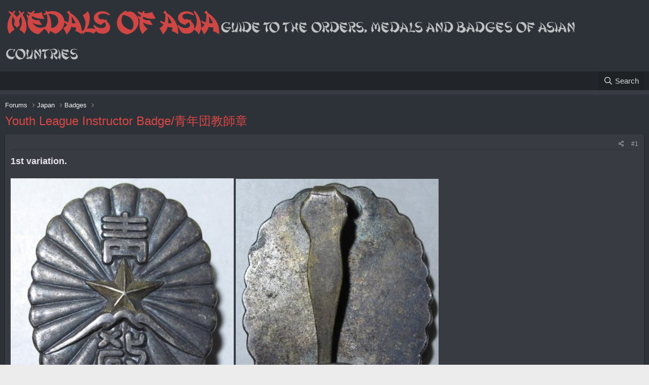

--- FILE ---
content_type: text/html; charset=utf-8
request_url: https://asiamedals.info/threads/youth-league-instructor-badge.26421/
body_size: 12310
content:
<!DOCTYPE html>
<html id="XF" lang="en-US" dir="LTR"
	data-app="public"
	data-template="thread_view"
	data-container-key="node-618"
	data-content-key="thread-26421"
	data-logged-in="false"
	data-cookie-prefix="xf_"
	data-csrf="1769283339,41a6c64f3ed20fb6355d15cf699e4e10"
	class="has-no-js template-thread_view"
	>
<head>
	<meta charset="utf-8" />
	<meta http-equiv="X-UA-Compatible" content="IE=Edge" />
	<meta name="viewport" content="width=device-width, initial-scale=1, viewport-fit=cover">

<script language="javascript">
//document.ondragstart = xenforo;
//document.onselectstart = xenforo;
//document.oncontextmenu = xenforo;
//function xenforo() {return false}
</script>
	
	
	

	<title>Youth League Instructor Badge/青年団教師章 | Medals of Asia</title>

	<link rel="manifest" href="/webmanifest.php">
	
		<meta name="theme-color" content="#314052" />
	

	<meta name="apple-mobile-web-app-title" content="Medals of Asia">
	

	
		
		<meta name="description" content="1st variation.

 

Obverse

青 from 青年団 - Seinen-dan /Youth League/

教 - Teach/Instruct

Another example." />
		<meta property="og:description" content="1st variation.

 

Obverse

青 from 青年団 - Seinen-dan /Youth League/

教 - Teach/Instruct

Another example." />
		<meta property="twitter:description" content="1st variation.

 

Obverse

青 from 青年団 - Seinen-dan /Youth League/

教 - Teach/Instruct

Another example." />
	
	
		<meta property="og:url" content="https://asiamedals.info/threads/youth-league-instructor-badge.26421/" />
	
		<link rel="canonical" href="https://asiamedals.info/threads/youth-league-instructor-badge.26421/" />
	
		
	<meta name="keywords" content="japanese badge,japanese youth league badge,seinendan badge,seinendan badges,youth league instructor badge,教師章,青年団教師章,青年団章,Youth League Instructor Badge/青年団教師章">

	

	
		
	
	
	<meta property="og:site_name" content="Medals of Asia" />


	
	
		
	
	
	<meta property="og:type" content="website" />


	
	
		
	
	
	
		<meta property="og:title" content="Youth League Instructor Badge/青年団教師章" />
		<meta property="twitter:title" content="Youth League Instructor Badge/青年団教師章" />
	


	
	
	
	

 	
	

	


	<link rel="preload" href="/styles/fonts/fa/fa-regular-400.woff2?_v=5.15.1" as="font" type="font/woff2" crossorigin="anonymous" />


	<link rel="preload" href="/styles/fonts/fa/fa-solid-900.woff2?_v=5.15.1" as="font" type="font/woff2" crossorigin="anonymous" />


<link rel="preload" href="/styles/fonts/fa/fa-brands-400.woff2?_v=5.15.1" as="font" type="font/woff2" crossorigin="anonymous" />

	
	<link rel="stylesheet" href="/css.php?css=public%3Anormalize.css%2Cpublic%3Afa.css%2Cpublic%3Acore.less%2Cpublic%3Aapp.less%2Cpublic%3Asvg_forum_logo.less&amp;s=8&amp;l=1&amp;d=1750641939&amp;k=78951f8d57e533ccb4a2b1b142aae86cc2c626d1" />
	

	<link rel="stylesheet" href="/css.php?css=public%3Alightbox.less%2Cpublic%3Amessage.less%2Cpublic%3Ashare_controls.less%2Cpublic%3Aextra.less&amp;s=8&amp;l=1&amp;d=1750641939&amp;k=b08e375b02f73fd6e63190819dbe7fba1c983ca3" />

	
		<script src="/js/xf/preamble.min.js?_v=bb2d7f9d"></script>
	
 

	
	
	
	    
	 
	     	
          
        
	 
	     	  	
    

		
                
		
	
		

 
    
         
    
	    
	 
	     
              
         
	 
	       	
    
   
          
   
   	
        
   

    


	
		<link rel="icon" type="image/png" href="https://asiamedals.info/data/assets/logo/favicon-32x32.png" sizes="32x32" />
	
	
	<script async src="https://www.googletagmanager.com/gtag/js?id=G-N6BHC68J94"></script>
	<script>
		window.dataLayer = window.dataLayer || [];
		function gtag(){dataLayer.push(arguments);}
		gtag('js', new Date());
		gtag('config', 'G-N6BHC68J94', {
			// 
			
			
		});
	</script>


	
		
		
		<!-- Yandex.Metrika counter -->
		
			<script type="text/javascript">
				(function(m,e,t,r,i,k,a){m[i]=m[i]||function(){(m[i].a=m[i].a||[]).push(arguments)};
										 m[i].l=1*new Date();k=e.createElement(t),a=e.getElementsByTagName(t)[0],k.async=1,k.src=r,a.parentNode.insertBefore(k,a)})
				(window, document, "script", "https://mc.yandex.ru/metrika/tag.js", "ym");

				ym(82332766, "init", {
					clickmap:true,
					trackLinks:true,
					accurateTrackBounce:true,
					webvisor:true
				});
			</script>
		
		<noscript>
			<div>
				<img src="https://mc.yandex.ru/watch/82332766" style="position:absolute; left:-9999px;" alt="" />
			</div>
		</noscript>
		<!-- /Yandex.Metrika counter -->
	





</head>
<body data-template="thread_view">

<div class="p-pageWrapper" id="top">





<header class="p-header" id="header">
	<div class="p-header-inner">
		<div class="p-header-content">

			
    <div class="p-header-logo p-header-logo--image">
        
            <a href="/">
                <img src="https://img1.liveinternet.ru/images/foto/c/9/apps/2/781/2781845_thumb_rrrsr1.jpg" alt="Medals of Asia"  />
            </a>
        
    </div>

<div class="svg-forum-slogan">
	
</div>

			
		</div>
	</div>
</header>





	<div class="p-navSticky p-navSticky--primary" data-xf-init="sticky-header">
		
	<nav class="p-nav">
		<div class="p-nav-inner">
			<button type="button" class="button--plain p-nav-menuTrigger button" data-xf-click="off-canvas" data-menu=".js-headerOffCanvasMenu" tabindex="0" aria-label="Menu"><span class="button-text">
				<i aria-hidden="true"></i>
			</span></button>

			
    <div class="p-nav-smallLogo">
        
            <a href="/">
                Medals of Asia
            </a>
        
    </div>


			<div class="p-nav-scroller hScroller" data-xf-init="h-scroller" data-auto-scroll=".p-navEl.is-selected">
				<div class="hScroller-scroll">
					<ul class="p-nav-list js-offCanvasNavSource">
					
						<li>
							
	<div class="p-navEl is-selected" >
		

		

		

		
		
	</div>

						</li>
					
					</ul>
				</div>
			</div>

			<div class="p-nav-opposite">
				<div class="p-navgroup p-account p-navgroup--guest">
					
						
						
					
				</div>

				<div class="p-navgroup p-discovery">
					<a href="/whats-new/"
						class="p-navgroup-link p-navgroup-link--iconic p-navgroup-link--whatsnew"
						aria-label="What&#039;s new"
						title="What&#039;s new">
						<i aria-hidden="true"></i>
						<span class="p-navgroup-linkText">What's new</span>
					</a>

					
						<a href="/search/"
							class="p-navgroup-link p-navgroup-link--iconic p-navgroup-link--search"
							data-xf-click="menu"
							data-xf-key="/"
							aria-label="Search"
							aria-expanded="false"
							aria-haspopup="true"
							title="Search">
							<i aria-hidden="true"></i>
							<span class="p-navgroup-linkText">Search</span>
						</a>
						<div class="menu menu--structural menu--wide" data-menu="menu" aria-hidden="true">
							<form action="/search/search" method="post"
								class="menu-content"
								data-xf-init="quick-search">

								<h3 class="menu-header">Search</h3>
								
								<div class="menu-row">
									
										<div class="inputGroup inputGroup--joined">
											<input type="text" class="input" name="keywords" placeholder="Search…" aria-label="Search" data-menu-autofocus="true" />
											
			<select name="constraints" class="js-quickSearch-constraint input" aria-label="Search within">
				<option value="">Everywhere</option>
<option value="{&quot;search_type&quot;:&quot;post&quot;}">Threads</option>
<option value="{&quot;search_type&quot;:&quot;post&quot;,&quot;c&quot;:{&quot;nodes&quot;:[618],&quot;child_nodes&quot;:1}}">This forum</option>
<option value="{&quot;search_type&quot;:&quot;post&quot;,&quot;c&quot;:{&quot;thread&quot;:26421}}">This thread</option>

			</select>
		
										</div>
									
								</div>

								
								<div class="menu-row">
									<label class="iconic"><input type="checkbox"  name="c[title_only]" value="1" /><i aria-hidden="true"></i><span class="iconic-label">Search titles only

												
													<span tabindex="0" role="button"
														data-xf-init="tooltip" data-trigger="hover focus click" title="Tags will also be searched">

														<i class="fa--xf far fa-question-circle u-muted u-smaller" aria-hidden="true"></i>
													</span></span></label>

								</div>
								
								<div class="menu-row">
									
								</div>
								<div class="menu-footer">
									<span class="menu-footer-controls">
										<button type="submit" class="button--primary button button--icon button--icon--search"><span class="button-text">Search</span></button>
										
									</span>
								</div>

								<input type="hidden" name="_xfToken" value="1769283339,41a6c64f3ed20fb6355d15cf699e4e10" />
							</form>
						</div>
					
				</div>
			</div>
		</div>
	</nav>

	</div>
	
	
		<div class="p-sectionLinks p-sectionLinks--empty"></div>
	



<div class="offCanvasMenu offCanvasMenu--nav js-headerOffCanvasMenu" data-menu="menu" aria-hidden="true" data-ocm-builder="navigation">
	<div class="offCanvasMenu-backdrop" data-menu-close="true"></div>
	<div class="offCanvasMenu-content">
		<div class="offCanvasMenu-header">
			Menu
			<a class="offCanvasMenu-closer" data-menu-close="true" role="button" tabindex="0" aria-label="Close"></a>
		</div>
		
			<div class="p-offCanvasRegisterLink">
				<div class="offCanvasMenu-linkHolder">
					<a href="/login/" class="offCanvasMenu-link" data-xf-click="overlay" data-menu-close="true">
						Log in
					</a>
				</div>
				<hr class="offCanvasMenu-separator" />
				
			</div>
		
		<div class="js-offCanvasNavTarget"></div>
		<div class="offCanvasMenu-installBanner js-installPromptContainer" style="display: none;" data-xf-init="install-prompt">
			<div class="offCanvasMenu-installBanner-header">Install the app</div>
			<button type="button" class="js-installPromptButton button"><span class="button-text">Install</span></button>
		</div>
	</div>
</div>

<div class="p-body">
	<div class="p-body-inner">
		<!--XF:EXTRA_OUTPUT-->

		

		

		
		
	
		<ul class="p-breadcrumbs "
			itemscope itemtype="https://schema.org/BreadcrumbList">
		
			

			
			

			
				
				
	<li itemprop="itemListElement" itemscope itemtype="https://schema.org/ListItem">
		<a href="/" itemprop="item">
			<span itemprop="name">Forums</span>
		</a>
		<meta itemprop="position" content="1" />
	</li>

			
			
				
				
	<li itemprop="itemListElement" itemscope itemtype="https://schema.org/ListItem">
		<a href="/#japan.459" itemprop="item">
			<span itemprop="name">Japan</span>
		</a>
		<meta itemprop="position" content="2" />
	</li>

			
				
				
	<li itemprop="itemListElement" itemscope itemtype="https://schema.org/ListItem">
		<a href="/forums/badges.394/" itemprop="item">
			<span itemprop="name">Badges</span>
		</a>
		<meta itemprop="position" content="3" />
	</li>

			
				
				
	<li itemprop="itemListElement" itemscope itemtype="https://schema.org/ListItem">
		<a href="/forums/youth-league-seinen-dan-badges.618/" itemprop="item">
			<span itemprop="name">Youth League /Seinen-dan/ Badges</span>
		</a>
		<meta itemprop="position" content="4" />
	</li>

			

		
		</ul>
	

		

		
	<noscript><div class="blockMessage blockMessage--important blockMessage--iconic u-noJsOnly">JavaScript is disabled. For a better experience, please enable JavaScript in your browser before proceeding.</div></noscript>

		
	<div class="blockMessage blockMessage--important blockMessage--iconic js-browserWarning" style="display: none">You are using an out of date browser. It  may not display this or other websites correctly.<br />You should upgrade or use an <a href="https://www.google.com/chrome/" target="_blank" rel="noopener">alternative browser</a>.</div>


		
			<div class="p-body-header">
			
				
					<div class="p-title ">
					
						
							<h1 class="p-title-value">Youth League Instructor Badge/青年団教師章</h1>
						
						
					
					</div>
				

				
			
			</div>
		

		<div class="p-body-main  ">
			
			<div class="p-body-contentCol"></div>
			

			

			<div class="p-body-content">
				
				<div class="p-body-pageContent">










	
	
	
		
	
	
	


	
	
	
		
	
	
	


	
	
		
	
	
	


	
	












	

	
		
	



















<div class="block block--messages" data-xf-init="" data-type="post" data-href="/inline-mod/" data-search-target="*">

	<span class="u-anchorTarget" id="posts"></span>

	
		
	

	

	<div class="block-outer"></div>

	

	
		
	<div class="block-outer js-threadStatusField"></div>

	

	<div class="block-container lbContainer"
		data-xf-init="lightbox"
		data-message-selector=".js-post"
		data-lb-id="thread-26421"
		data-lb-universal="0">

		<div class="block-body js-replyNewMessageContainer">
			
				

					

					
						

	

	

	
	<article class="message message--post js-post js-inlineModContainer  "
		data-author="Medals of Asia"
		data-content="post-353819"
		id="js-post-353819">

		<span class="u-anchorTarget" id="post-353819"></span>

		
			<div class="message-inner">
				
				
				
					<div class="message-cell message-cell--main">
					
						<div class="message-main js-quickEditTarget">

							
								

	<header class="message-attribution message-attribution--split">
		<ul class="message-attribution-main listInline ">
			
			
			<li class="u-concealed">
				<a href="/threads/youth-league-instructor-badge.26421/post-353819" rel="nofollow">
					
				</a>
			</li>
			
		</ul>

		<ul class="message-attribution-opposite message-attribution-opposite--list ">
			
			<li>
				<a href="/threads/youth-league-instructor-badge.26421/post-353819"
					class="message-attribution-gadget"
					data-xf-init="share-tooltip"
					data-href="/posts/353819/share"
					rel="nofollow">
					<i class="fa--xf far fa-share-alt" aria-hidden="true"></i>
				</a>
			</li>
			
			
				<li>
					<a href="/threads/youth-league-instructor-badge.26421/post-353819" rel="nofollow">
						#1
					</a>
				</li>
			
		</ul>
	</header>

							

							<div class="message-content js-messageContent">
							

								
									
	
	
	

								

								
									

	<div class="message-userContent lbContainer js-lbContainer "
		data-lb-id="post-353819"
		data-lb-caption-desc="Medals of Asia &middot; Mar 16, 2016 at 2:50 PM">

		
			

	

		

		<article class="message-body js-selectToQuote">
			
				
			
			
				<div class="bbWrapper"><span style="font-size: 18px"><b>1st variation.</b></span><br />
<br />
<script class="js-extraPhrases" type="application/json">
			{
				"lightbox_close": "Close",
				"lightbox_next": "Next",
				"lightbox_previous": "Previous",
				"lightbox_error": "The requested content cannot be loaded. Please try again later.",
				"lightbox_start_slideshow": "Start slideshow",
				"lightbox_stop_slideshow": "Stop slideshow",
				"lightbox_full_screen": "Full screen",
				"lightbox_thumbnails": "Thumbnails",
				"lightbox_download": "Download",
				"lightbox_share": "Share",
				"lightbox_zoom": "Zoom",
				"lightbox_new_window": "New window",
				"lightbox_toggle_sidebar": "Toggle sidebar"
			}
			</script>
		


		
	

	<a href="https://asiamedals.info/attachments/1-jpg.350664/"
		target="_blank" class="js-lbImage"><img src="https://asiamedals.info/data/attachments/202/202221-b47c34362f452c95046e43f0a30d3b66.jpg"
		class="bbImage "
		style="width: 440px"
		alt="1.jpg"
		title="1.jpg"
		width="400" height="450" loading="lazy" /></a> <a href="https://asiamedals.info/attachments/1-jpg.350665/"
		target="_blank" class="js-lbImage"><img src="https://asiamedals.info/data/attachments/202/202222-162519dcce81b63b5ea404636d21220b.jpg"
		class="bbImage "
		style=""
		alt="1 —.jpg"
		title="1 —.jpg"
		width="400" height="494" loading="lazy" /></a><br />
<br />
Obverse<br />
<br />
<span style="font-size: 26px">青</span> from <span style="font-size: 26px"><b>青</b>年団</span> - Seinen-dan /Youth League/<br />
<br />
<span style="font-size: 26px">教</span> - Teach/Instruct<br />
<br />
Another example.<br />
<br />
<div class="bbImageWrapper  js-lbImage" title="Youth League  Instructor Badge青年団教師章.jpg"
		data-src="https://asiamedals.info/attachments/youth-league-instructor-badge-jpg.366326/" data-lb-sidebar-href="" data-lb-caption-extra-html="" data-single-image="1">
		<img src="https://asiamedals.info/attachments/youth-league-instructor-badge-jpg.366326/"
			data-url=""
			data-eas-exif="" class="bbImage"
			data-zoom-target="1"
			style="width: 426px"
			alt="Youth League  Instructor Badge青年団教師章.jpg"
			title="Youth League  Instructor Badge青年団教師章.jpg"
			width="399" height="500" loading="lazy" />
	</div> <div class="bbImageWrapper  js-lbImage" title="Youth League Instructor Badge青年団教師章.jpg"
		data-src="https://asiamedals.info/attachments/youth-league-instructor-badge-jpg.366327/" data-lb-sidebar-href="" data-lb-caption-extra-html="" data-single-image="1">
		<img src="https://asiamedals.info/attachments/youth-league-instructor-badge-jpg.366327/"
			data-url=""
			data-eas-exif="" class="bbImage"
			data-zoom-target="1"
			style="width: 401px"
			alt="Youth League Instructor Badge青年団教師章.jpg"
			title="Youth League Instructor Badge青年団教師章.jpg"
			width="452" height="603" loading="lazy" />
	</div></div>
			
			<div class="js-selectToQuoteEnd">&nbsp;</div>
			
				
			
		</article>

		
			

	

		

		
			
	

		
	</div>

								

								
									
	

								

								
									
	


	

								

							
							</div>

							
								
	<footer class="message-footer">
		

		<div class="reactionsBar js-reactionsList ">
			
		</div>

		<div class="js-historyTarget message-historyTarget toggleTarget" data-href="trigger-href"></div>
	</footer>

							
						</div>

					
					</div>
				
			</div>
		
	</article>

	
	

					

					

				

					

					
						

	

	

	
	<article class="message message--post js-post js-inlineModContainer  "
		data-author="Medals of Asia"
		data-content="post-358017"
		id="js-post-358017">

		<span class="u-anchorTarget" id="post-358017"></span>

		
			<div class="message-inner">
				
				
				
					<div class="message-cell message-cell--main">
					
						<div class="message-main js-quickEditTarget">

							
								

	<header class="message-attribution message-attribution--split">
		<ul class="message-attribution-main listInline ">
			
			
			<li class="u-concealed">
				<a href="/threads/youth-league-instructor-badge.26421/post-358017" rel="nofollow">
					
				</a>
			</li>
			
		</ul>

		<ul class="message-attribution-opposite message-attribution-opposite--list ">
			
			<li>
				<a href="/threads/youth-league-instructor-badge.26421/post-358017"
					class="message-attribution-gadget"
					data-xf-init="share-tooltip"
					data-href="/posts/358017/share"
					rel="nofollow">
					<i class="fa--xf far fa-share-alt" aria-hidden="true"></i>
				</a>
			</li>
			
			
				<li>
					<a href="/threads/youth-league-instructor-badge.26421/post-358017" rel="nofollow">
						#2
					</a>
				</li>
			
		</ul>
	</header>

							

							<div class="message-content js-messageContent">
							

								
									
	
	
	

								

								
									

	<div class="message-userContent lbContainer js-lbContainer "
		data-lb-id="post-358017"
		data-lb-caption-desc="Medals of Asia &middot; Mar 16, 2016 at 2:50 PM">

		

		<article class="message-body js-selectToQuote">
			
				
			
			
				<div class="bbWrapper"><b><span style="font-size: 18px">2nd variation (different stamp).</span></b><br />
<br />
<a href="https://asiamedals.info/attachments/1-jpg.366322/"
		target="_blank" class="js-lbImage"><img src="https://asiamedals.info/data/attachments/153/153987-0a1d06526d139ee9ec07065b74dcf4d9.jpg"
		class="bbImage "
		style="width: 425px"
		alt="1.jpg"
		title="1.jpg"
		width="400" height="558" loading="lazy" /></a> <a href="https://asiamedals.info/attachments/2-jpg.366323/"
		target="_blank" class="js-lbImage"><img src="https://asiamedals.info/data/attachments/153/153988-8e7525de1053a0544610d30b03e11b17.jpg"
		class="bbImage "
		style="width: 450px"
		alt="2.jpg"
		title="2.jpg"
		width="400" height="526" loading="lazy" /></a></div>
			
			<div class="js-selectToQuoteEnd">&nbsp;</div>
			
				
			
		</article>

		

		
			
	

		
	</div>

								

								
									
	

								

								
									
	


	

								

							
							</div>

							
								
	<footer class="message-footer">
		

		<div class="reactionsBar js-reactionsList ">
			
		</div>

		<div class="js-historyTarget message-historyTarget toggleTarget" data-href="trigger-href"></div>
	</footer>

							
						</div>

					
					</div>
				
			</div>
		
	</article>

	
	

					

					

				
			
		</div>
	</div>

	
		<div class="block-outer block-outer--after">
			
				

				
				
					<div class="block-outer-opposite">
						
							
						
					</div>
				
			
		</div>
	

	
	

</div>












<div class="blockMessage blockMessage--none">
	

	
		

		<div class="shareButtons shareButtons--iconic" data-xf-init="share-buttons" data-page-url="" data-page-title="" data-page-desc="" data-page-image="">
			
				<span class="shareButtons-label">Share:</span>
			

			<div class="shareButtons-buttons">
				
					
						<a class="shareButtons-button shareButtons-button--brand shareButtons-button--facebook" data-href="https://www.facebook.com/sharer.php?u={url}">
							<i aria-hidden="true"></i>
							<span>Facebook</span>
						</a>
					

					
						<a class="shareButtons-button shareButtons-button--brand shareButtons-button--twitter" data-href="https://twitter.com/intent/tweet?url={url}&amp;text={title}">
							<i aria-hidden="true"></i>
							<span>Twitter</span>
						</a>
					

					
						<a class="shareButtons-button shareButtons-button--brand shareButtons-button--reddit" data-href="https://reddit.com/submit?url={url}&amp;title={title}">
							<i aria-hidden="true"></i>
							<span>Reddit</span>
						</a>
					

					
						<a class="shareButtons-button shareButtons-button--brand shareButtons-button--pinterest" data-href="https://pinterest.com/pin/create/bookmarklet/?url={url}&amp;description={title}&amp;media={image}">
							<i aria-hidden="true"></i>
							<span>Pinterest</span>
						</a>
					

					
						<a class="shareButtons-button shareButtons-button--brand shareButtons-button--tumblr" data-href="https://www.tumblr.com/widgets/share/tool?canonicalUrl={url}&amp;title={title}">
							<i aria-hidden="true"></i>
							<span>Tumblr</span>
						</a>
					

					
						<a class="shareButtons-button shareButtons-button--brand shareButtons-button--whatsApp" data-href="https://api.whatsapp.com/send?text={title}&nbsp;{url}">
							<i aria-hidden="true"></i>
							<span>WhatsApp</span>
						</a>
					

					
						<a class="shareButtons-button shareButtons-button--email" data-href="mailto:?subject={title}&amp;body={url}">
							<i aria-hidden="true"></i>
							<span>Email</span>
						</a>
					

					
						<a class="shareButtons-button shareButtons-button--share is-hidden"
							data-xf-init="web-share"
							data-title="" data-text="" data-url=""
							data-hide=".shareButtons-button:not(.shareButtons-button--share)">

							<i aria-hidden="true"></i>
							<span>Share</span>
						</a>
					

					
						<a class="shareButtons-button shareButtons-button--link is-hidden" data-clipboard="{url}">
							<i aria-hidden="true"></i>
							<span>Link</span>
						</a>
					
				
			</div>
		</div>
	

</div>
		
			<li>
				

	

	<dl class="tagList tagList--thread-26421 ">
		<dt>
			
				
		<i class="fa--xf far fa-tags" aria-hidden="true" title="Tags"></i>
		<span class="u-srOnly">Tags</span>
	
			
		</dt>
		<dd>
			<span class="js-tagList">
				
					
						<a href="/tags/japanese-badge/" class="tagItem tagItem--tag_japanese-badge" dir="auto">
							japanese badge
						</a>
					
						<a href="/tags/japanese-youth-league-badge/" class="tagItem tagItem--tag_japanese-youth-league-badge" dir="auto">
							japanese youth league badge
						</a>
					
						<a href="/tags/seinendan-badge/" class="tagItem tagItem--tag_seinendan-badge" dir="auto">
							seinendan badge
						</a>
					
						<a href="/tags/seinendan-badges/" class="tagItem tagItem--tag_seinendan-badges" dir="auto">
							seinendan badges
						</a>
					
						<a href="/tags/youth-league-instructor-badge/" class="tagItem tagItem--tag_youth-league-instructor-badge" dir="auto">
							youth league instructor badge
						</a>
					
						<a href="/tags/14150/" class="tagItem tagItem--tag_14150" dir="auto">
							教師章
						</a>
					
						<a href="/tags/14148/" class="tagItem tagItem--tag_14148" dir="auto">
							青年団教師章
						</a>
					
						<a href="/tags/22/" class="tagItem tagItem--tag_22" dir="auto">
							青年団章
						</a>
					
				
			</span>
		</dd>
	</dl>


			</li>
		
			

	
		









</div>
				
			</div>

			
		</div>

		
		
	
		<ul class="p-breadcrumbs p-breadcrumbs--bottom"
			itemscope itemtype="https://schema.org/BreadcrumbList">
		
			

			
			

			
				
				
	<li itemprop="itemListElement" itemscope itemtype="https://schema.org/ListItem">
		<a href="/" itemprop="item">
			<span itemprop="name">Forums</span>
		</a>
		<meta itemprop="position" content="1" />
	</li>

			
			
				
				
	<li itemprop="itemListElement" itemscope itemtype="https://schema.org/ListItem">
		<a href="/#japan.459" itemprop="item">
			<span itemprop="name">Japan</span>
		</a>
		<meta itemprop="position" content="2" />
	</li>

			
				
				
	<li itemprop="itemListElement" itemscope itemtype="https://schema.org/ListItem">
		<a href="/forums/badges.394/" itemprop="item">
			<span itemprop="name">Badges</span>
		</a>
		<meta itemprop="position" content="3" />
	</li>

			
				
				
	<li itemprop="itemListElement" itemscope itemtype="https://schema.org/ListItem">
		<a href="/forums/youth-league-seinen-dan-badges.618/" itemprop="item">
			<span itemprop="name">Youth League /Seinen-dan/ Badges</span>
		</a>
		<meta itemprop="position" content="4" />
	</li>

			

		
		</ul>
	

		
	</div>
</div>

<footer class="p-footer" id="footer">
	<div class="p-footer-inner">

		<div class="p-footer-row">
			
				<div class="p-footer-row-main">
					<ul class="p-footer-linkList">
					
						
						
							<li><a href="/misc/language" data-xf-click="overlay"
								data-xf-init="tooltip" title="Language chooser" rel="nofollow">
								<i class="fa--xf far fa-globe" aria-hidden="true"></i> English (US)</a></li>
						
					
					</ul>
				</div>
			
			<div class="p-footer-row-opposite">
				<ul class="p-footer-linkList">
					

					
						<li><a href="/help/terms/">Terms and rules</a></li>
					

					
						<li><a href="/help/privacy-policy/">Privacy policy</a></li>
					

					
						<li><a href="/help/">Help</a></li>
					

					

					<li><a href="/forums/-/index.rss" target="_blank" class="p-footer-rssLink" title="RSS"><span aria-hidden="true"><i class="fa--xf far fa-rss" aria-hidden="true"></i><span class="u-srOnly">RSS</span></span></a></li>
				</ul>
			</div>
		</div>

		


		
	</div>
</footer>

</div> <!-- closing p-pageWrapper -->

<div class="u-bottomFixer js-bottomFixTarget">
	
	
</div>


	<div class="u-scrollButtons js-scrollButtons" data-trigger-type="up">
		<a href="#top" class="button--scroll button" data-xf-click="scroll-to"><span class="button-text"><i class="fa--xf far fa-arrow-up" aria-hidden="true"></i><span class="u-srOnly">Top</span></span></a>
		
	</div>



	<script src="/js/vendor/jquery/jquery-3.5.1.min.js?_v=bb2d7f9d"></script>
	<script src="/js/vendor/vendor-compiled.js?_v=bb2d7f9d"></script>
	<script src="/js/xf/core-compiled.js?_v=bb2d7f9d"></script>
	<script src="/js/xf/lightbox-compiled.js?_v=bb2d7f9d"></script>
<script src="/js/xenMade/eas/eas_lightbox.min.js?_v=bb2d7f9d"></script>
<script>

function preventSelection(element){
  var preventSelection = false;
 
  function addHandler(element, event, handler){
    if (element.attachEvent) 
      element.attachEvent('on' + event, handler);
    else 
      if (element.addEventListener) 
        element.addEventListener(event, handler, false);
  }
  function removeSelection(){
    if (window.getSelection) { window.getSelection().removeAllRanges(); }
    else if (document.selection AND document.selection.clear)
      document.selection.clear();
  }
  function killCtrlA(event){
    var event = event || window.event;
    var sender = event.target || event.srcElement;
 
    if (sender.tagName.match(/INPUT|TEXTAREA/i))
      return;
 
    var key = event.keyCode || event.which;
    if (event.ctrlKey AND key == 'A'.charCodeAt(0))  
    {
      removeSelection();
 
      if (event.preventDefault) 
        event.preventDefault();
      else
        event.returnValue = false;
    }
  }
  addHandler(element, 'mousemove', function(){
    if(preventSelection)
      removeSelection();
  });
  addHandler(element, 'mousedown', function(event){
    var event = event || window.event;
    var sender = event.target || event.srcElement;
    preventSelection = !sender.tagName.match(/INPUT|TEXTAREA/i);
  });
  addHandler(element, 'mouseup', function(){
    if (preventSelection)
      removeSelection();
    preventSelection = false;
  });
  addHandler(element, 'keydown', killCtrlA);
  addHandler(element, 'keyup', killCtrlA);
}
 
preventSelection(document);

</script>
<script>

$(document).bind('copy', function(e){
      alert('Oops!...This function is disabled please contact site staff(s).');
      return false;
    });

</script>
<script>

function preventSelection(element){
  var preventSelection = false;
 
  function addHandler(element, event, handler){
    if (element.attachEvent) 
      element.attachEvent('on' + event, handler);
    else 
      if (element.addEventListener) 
        element.addEventListener(event, handler, false);
  }
  function removeSelection(){
    if (window.getSelection) { window.getSelection().removeAllRanges(); }
    else if (document.selection && document.selection.clear)
      document.selection.clear();
  }
  function killCtrlA(event){
    var event = event || window.event;
    var sender = event.target || event.srcElement;
 
    if (sender.tagName.match(/INPUT|TEXTAREA/i))
      return;
 
    var key = event.keyCode || event.which;
    if (event.ctrlKey && key == 'A'.charCodeAt(0))  
    {
      removeSelection();
 
      if (event.preventDefault) 
        event.preventDefault();
      else
        event.returnValue = false;
    }
  }
  addHandler(element, 'mousemove', function(){
    if(preventSelection)
      removeSelection();
  });
  addHandler(element, 'mousedown', function(event){
    var event = event || window.event;
    var sender = event.target || event.srcElement;
    preventSelection = !sender.tagName.match(/INPUT|TEXTAREA/i);
  });
  addHandler(element, 'mouseup', function(){
    if (preventSelection)
      removeSelection();
    preventSelection = false;
  });
  addHandler(element, 'keydown', killCtrlA);
  addHandler(element, 'keyup', killCtrlA);
}
 
preventSelection(document);

</script>
<script>

$(document).bind('copy', function(e){
      alert('Копирование этого содержания запрещено.');
      return false;
    });

</script>
<script>

function addLink() {
		var body_element = document.getElementsByTagName('body')[0];
		var selection;
		selection = window.getSelection();
		var pagelink = "<br />Kaynak: "+document.location.href+"";
		var copytext = selection + pagelink;
		var newdiv = document.createElement('div');
		newdiv.style.position='absolute';
		newdiv.style.left='-99999px';
		body_element.appendChild(newdiv);
		newdiv.innerHTML = copytext;
		selection.selectAllChildren(newdiv);
		window.setTimeout(function() {
		body_element.removeChild(newdiv);
		},0);
	}
	document.oncopy = addLink;

</script>
<script>

	jQuery.extend(true, XF.config, {
	eas_uploadTraffic: '',
	eas_uploadLimit: '-1024'
	});
	
	jQuery.extend(XF.phrases, {
	eas_js_upload_traffic_x_y: "You use {uploadtraffic} of {uploadlimit}."
	});

</script>

	<script>
		jQuery.extend(true, XF.config, {
			// 
			userId: 0,
			enablePush: false,
			pushAppServerKey: 'BLvJL1ooFtIpHCIZwnja_pWhg71_HzLq821SxvmUXSpxu-nGoh6p0SVKuuPoMzyJmpM9ALLDV0fxXTdodFzP-s0',
			url: {
				fullBase: 'https://asiamedals.info/',
				basePath: '/',
				css: '/css.php?css=__SENTINEL__&s=8&l=1&d=1750641939',
				keepAlive: '/login/keep-alive'
			},
			cookie: {
				path: '/',
				domain: '',
				prefix: 'xf_',
				secure: true
			},
			cacheKey: '05efc0eda9b62d7a8bc9d0821bb5171d',
			csrf: '1769283339,41a6c64f3ed20fb6355d15cf699e4e10',
			js: {"\/js\/xf\/lightbox-compiled.js?_v=bb2d7f9d":true,"\/js\/xenMade\/eas\/eas_lightbox.min.js?_v=bb2d7f9d":true},
			css: {"public:lightbox.less":true,"public:message.less":true,"public:share_controls.less":true,"public:extra.less":true},
			time: {
				now: 1769283339,
				today: 1769205600,
				todayDow: 6,
				tomorrow: 1769292000,
				yesterday: 1769119200,
				week: 1768687200
			},
			borderSizeFeature: '3px',
			fontAwesomeWeight: 'r',
			enableRtnProtect: true,
			enableFormSubmitSticky: true,
			uploadMaxFilesize: 104857600,
			allowedVideoExtensions: ["m4v","mov","mp4","mp4v","mpeg","mpg","ogv","webm"],
			allowedAudioExtensions: ["mp3","ogg","wav"],
			shortcodeToEmoji: true,
			visitorCounts: {
				conversations_unread: '0',
				alerts_unviewed: '0',
				total_unread: '0',
				title_count: false,
				icon_indicator: false
			},
			jsState: {},
			publicMetadataLogoUrl: '',
			publicPushBadgeUrl: 'https://asiamedals.info/styles/default/xenforo/bell.png'
		});

		jQuery.extend(XF.phrases, {
			// 
			date_x_at_time_y: "{date} at {time}",
			day_x_at_time_y:  "{day} at {time}",
			yesterday_at_x:   "Yesterday at {time}",
			x_minutes_ago:    "{minutes} minutes ago",
			one_minute_ago:   "1 minute ago",
			a_moment_ago:     "A moment ago",
			today_at_x:       "Today at {time}",
			in_a_moment:      "In a moment",
			in_a_minute:      "In a minute",
			in_x_minutes:     "In {minutes} minutes",
			later_today_at_x: "Later today at {time}",
			tomorrow_at_x:    "Tomorrow at {time}",

			day0: "Sunday",
			day1: "Monday",
			day2: "Tuesday",
			day3: "Wednesday",
			day4: "Thursday",
			day5: "Friday",
			day6: "Saturday",

			dayShort0: "Sun",
			dayShort1: "Mon",
			dayShort2: "Tue",
			dayShort3: "Wed",
			dayShort4: "Thu",
			dayShort5: "Fri",
			dayShort6: "Sat",

			month0: "January",
			month1: "February",
			month2: "March",
			month3: "April",
			month4: "May",
			month5: "June",
			month6: "July",
			month7: "August",
			month8: "September",
			month9: "October",
			month10: "November",
			month11: "December",

			active_user_changed_reload_page: "The active user has changed. Reload the page for the latest version.",
			server_did_not_respond_in_time_try_again: "The server did not respond in time. Please try again.",
			oops_we_ran_into_some_problems: "Oops! We ran into some problems.",
			oops_we_ran_into_some_problems_more_details_console: "Oops! We ran into some problems. Please try again later. More error details may be in the browser console.",
			file_too_large_to_upload: "The file is too large to be uploaded.",
			uploaded_file_is_too_large_for_server_to_process: "The uploaded file is too large for the server to process.",
			files_being_uploaded_are_you_sure: "Files are still being uploaded. Are you sure you want to submit this form?",
			attach: "Attach files",
			rich_text_box: "Rich text box",
			close: "Close",
			link_copied_to_clipboard: "Link copied to clipboard.",
			text_copied_to_clipboard: "Text copied to clipboard.",
			loading: "Loading…",

			processing: "Processing",
			'processing...': "Processing…",

			showing_x_of_y_items: "Showing {count} of {total} items",
			showing_all_items: "Showing all items",
			no_items_to_display: "No items to display",

			number_button_up: "Increase",
			number_button_down: "Decrease",

			push_enable_notification_title: "Push notifications enabled successfully at Medals of Asia",
			push_enable_notification_body: "Thank you for enabling push notifications!"
		,
			"svStandardLib_time.day": "{count} day",
			"svStandardLib_time.days": "{count} days",
			"svStandardLib_time.hour": "{count} hour",
			"svStandardLib_time.hours": "{count} hours",
			"svStandardLib_time.minute": "{count} minutes",
			"svStandardLib_time.minutes": "{count} minutes",
			"svStandardLib_time.month": "{count} month",
			"svStandardLib_time.months": "{count} months",
			"svStandardLib_time.second": "{count} second",
			"svStandardLib_time.seconds": "{count} seconds",
			"svStandardLib_time.week": "time.week",
			"svStandardLib_time.weeks": "{count} weeks",
			"svStandardLib_time.year": "{count} year",
			"svStandardLib_time.years": "{count} years"

		});
	</script>

	<form style="display:none" hidden="hidden">
		<input type="text" name="_xfClientLoadTime" value="" id="_xfClientLoadTime" title="_xfClientLoadTime" tabindex="-1" />
	</form>

	


	
	
	  <script type="text/javascript">
		function addLink() {
			var body_element = document.getElementsByTagName('body')[0];
			var selection = window.getSelection();
			//var pagelink = "[url="+document.location.href+"]© [/url]";
			var pagelink = "<br>© Источник: "+document.location.href+"";
			var copytext = selection + pagelink;
			var newdiv = document.createElement('div');
			newdiv.style.position='absolute';
			newdiv.style.left='-99999px';
			body_element.appendChild(newdiv);
			newdiv.innerHTML = copytext;
			selection.selectAllChildren(newdiv);
			window.setTimeout(function() {
			body_element.removeChild(newdiv);
			},0);
		}
		document.oncopy = addLink;
	  </script>
	

	
	  <script type="text/javascript">
		  $(document).on('copy', function(e){
			  alert('Использование материалов разрешается при условии ссылки на Japanese orders, medals, badges, watch fobs. Order and medal variations and types. Hallmarks and makermarks. History of japanese awarding system. History and types of the Order of the Golden Kite, Order of Sacred Treasure, Order of the Chrysanthemum.. Для интернет-изданий обязательной является прямая, открытая для поисковых систем, гиперссылка в первом абзаце на цитируемую статью.');
			  return false;
		  });
	  </script>
	

	
		<script type="text/javascript"> 
		  document.oncontextmenu = test; 
			function test() { 
			  return false 
			} 
		</script> 
	

	
		<script type="text/javascript">
		function preventSelection(element){
		  var preventSelection = false;

		  function addHandler(element, event, handler){
			if (element.attachEvent) 
			  element.attachEvent('on' + event, handler);
			else 
			  if (element.addEventListener) 
				element.addEventListener(event, handler, false);
		  }
		  function removeSelection(){
			if (window.getSelection) { window.getSelection().removeAllRanges(); }
			else if (document.selection && document.selection.clear)
			  document.selection.clear();
		  }
		  function killCtrlA(event){
			var event = event || window.event;
			var sender = event.target || event.srcElement;

			if (sender.tagName.match(/INPUT|TEXTAREA/i))
			  return;

			var key = event.keyCode || event.which;
			if (event.ctrlKey && key == 'A'.charCodeAt(0))  // 'A'.charCodeAt(0) можно заменить на 65
			{
			  removeSelection();

			  if (event.preventDefault) 
				event.preventDefault();
			  else
				event.returnValue = false;
			}
		  }
		  addHandler(element, 'mousemove', function(){
			if(preventSelection)
			  removeSelection();
		  });
		  addHandler(element, 'mousedown', function(event){
			var event = event || window.event;
			var sender = event.target || event.srcElement;
			preventSelection = !sender.tagName.match(/INPUT|TEXTAREA/i);
		  });
		  addHandler(element, 'mouseup', function(){
			if (preventSelection)
			  removeSelection();
			preventSelection = false;
		  });
		  addHandler(element, 'keydown', killCtrlA);
		  addHandler(element, 'keyup', killCtrlA);
		}

		preventSelection(document);
		</script>
	

	
	  <script type="text/javascript">
		$(document).on('copy', function(e){
		  return false;
		});
	  </script>
	






	
	
		
		
			<script type="application/ld+json">
				{
    "@context": "https://schema.org",
    "@type": "DiscussionForumPosting",
    "@id": "https://asiamedals.info/threads/youth-league-instructor-badge.26421/",
    "headline": "Youth League Instructor Badge/\u9752\u5e74\u56e3\u6559\u5e2b\u7ae0",
    "articleBody": "1st variation.\n\n \n\nObverse\n\n\u9752 from \u9752\u5e74\u56e3 - Seinen-dan /Youth League/\n\n\u6559 - Teach/Instruct\n\nAnother example.",
    "articleSection": "Youth League /Seinen-dan/ Badges",
    "author": {
        "@type": "Person",
        "name": "Medals of Asia"
    },
    "datePublished": "2016-03-16T12:50:55+00:00",
    "dateModified": "2016-03-16T12:50:55+00:00",
    "image": "https://asiamedals.info/data/avatars/l/4/4072.jpg?1627601760",
    "interactionStatistic": {
        "@type": "InteractionCounter",
        "interactionType": "https://schema.org/ReplyAction",
        "userInteractionCount": 1
    },
    "publisher": {
        "@type": "Organization",
        "name": "Medals of Asia"
    },
    "mainEntityOfPage": {
        "@type": "WebPage",
        "@id": "https://asiamedals.info/threads/youth-league-instructor-badge.26421/"
    }
}
			</script>
		
	


</body>
</html>









